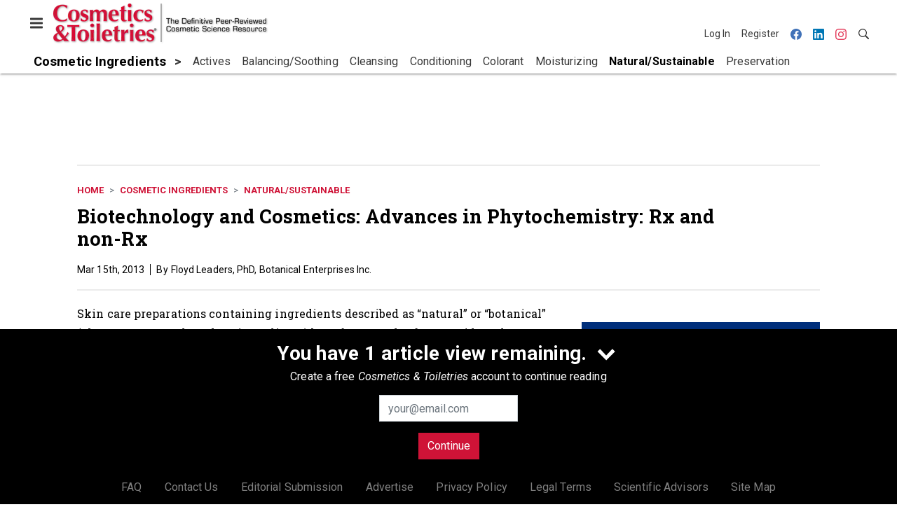

--- FILE ---
content_type: text/html; charset=utf-8
request_url: https://www.google.com/recaptcha/api2/aframe
body_size: 268
content:
<!DOCTYPE HTML><html><head><meta http-equiv="content-type" content="text/html; charset=UTF-8"></head><body><script nonce="x_82PbGA93_9EHL-xBfZxw">/** Anti-fraud and anti-abuse applications only. See google.com/recaptcha */ try{var clients={'sodar':'https://pagead2.googlesyndication.com/pagead/sodar?'};window.addEventListener("message",function(a){try{if(a.source===window.parent){var b=JSON.parse(a.data);var c=clients[b['id']];if(c){var d=document.createElement('img');d.src=c+b['params']+'&rc='+(localStorage.getItem("rc::a")?sessionStorage.getItem("rc::b"):"");window.document.body.appendChild(d);sessionStorage.setItem("rc::e",parseInt(sessionStorage.getItem("rc::e")||0)+1);localStorage.setItem("rc::h",'1768940910907');}}}catch(b){}});window.parent.postMessage("_grecaptcha_ready", "*");}catch(b){}</script></body></html>